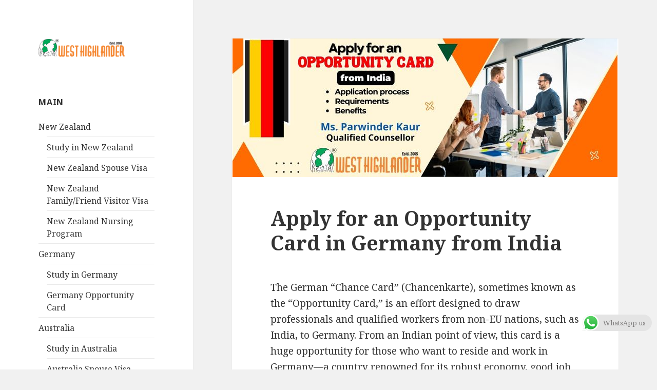

--- FILE ---
content_type: text/html; charset=UTF-8
request_url: https://www.westhighlander.com/apply-for-an-opportunity-card-in-germany-from-india/
body_size: 14319
content:
<!DOCTYPE html>
<html lang="en-US" prefix="og: https://ogp.me/ns#" class="no-js">
<head><meta name="viewport" content="width=device-width, initial-scale=1"><link rel="dns-prefetch" href="//www.googletagmanager.com"><link rel="dns-prefetch" href="//fonts.googleapis.com"><link rel="dns-prefetch" href="//s.w.org"><link rel="dns-prefetch" href="//i.imgur.com">
	<meta charset="UTF-8">
	<meta name="viewport" content="width=device-width">
	<link rel="profile" href="https://gmpg.org/xfn/11">
	<link rel="pingback" href="https://www.westhighlander.com/xmlrpc.php">
	<meta name="google-site-verification" content="YMmdOskVYvuTYYyL9xe_83aXAtY0oXm4hBi2gk0700I">
        <meta name="msvalidate.01" content="A28C97DC386329E3A79F775EC0A3A0ED">
	
<script defer src="//www.googletagmanager.com/gtag/js?id=UA-25830238-3"></script>

<script>
  window.dataLayer = window.dataLayer || [];
  function gtag(){dataLayer.push(arguments);}
  gtag('js', new Date());

  gtag('config', 'UA-25830238-3');
</script>
        <link rel="profile" href="http://gmpg.org/xfn/11">
        <link rel="shortcut icon" href="https://www.westhighlander.com/wp-content/themes/twentyfifteen/images/favicon.ico">
	<!--[if lt IE 9]>
	<script src="https://www.westhighlander.com/wp-content/themes/twentyfifteen/js/html5.js?ver=3.7.0"></script>
	<![endif]-->
	<script>(function(html){html.className = html.className.replace(/\bno-js\b/,'js')})(document.documentElement);</script>
<title>Apply for an Opportunity Card in Germany from India</title>


<meta name="description" content="How to apply for an opportunity card in Germany from India, benefits, points system and other requirements.">

<meta name="keywords" content="blog,germany">

<script type="application/ld+json" class="aioseop-schema">{"@context":"https://schema.org","@graph":[{"@type":"Organization","@id":"https://www.westhighlander.com/#organization","url":"https://www.westhighlander.com/","name":"West Highlander","sameAs":["https://www.facebook.com/WestHighlanderChd/","https://www.instagram.com/west_highlander_immigration/","https://www.youtube.com/c/WestHighlander/","https://twitter.com/West_Highlander"],"logo":{"@type":"ImageObject","@id":"https://www.westhighlander.com/#logo","url":"https://www.westhighlander.com/wp-content/uploads/2019/03/Landing-Page-Logo1.png","caption":""},"image":{"@id":"https://www.westhighlander.com/#logo"},"contactPoint":{"@type":"ContactPoint","telephone":"++919915999744","contactType":"customer support"}},{"@type":"WebSite","@id":"https://www.westhighlander.com/#website","url":"https://www.westhighlander.com/","name":"Best Immigration Consultants in Chandigarh","publisher":{"@id":"https://www.westhighlander.com/#organization"},"potentialAction":{"@type":"SearchAction","target":"https://www.westhighlander.com/?s={search_term_string}","query-input":"required name=search_term_string"}},{"@type":"WebPage","@id":"https://www.westhighlander.com/apply-for-an-opportunity-card-in-germany-from-india/#webpage","url":"https://www.westhighlander.com/apply-for-an-opportunity-card-in-germany-from-india/","inLanguage":"en-US","name":"Apply for an Opportunity Card in Germany from India","isPartOf":{"@id":"https://www.westhighlander.com/#website"},"breadcrumb":{"@id":"https://www.westhighlander.com/apply-for-an-opportunity-card-in-germany-from-india/#breadcrumblist"},"description":"How to apply for an opportunity card in Germany from India, benefits, points system and other requirements.","image":{"@type":"ImageObject","@id":"https://www.westhighlander.com/apply-for-an-opportunity-card-in-germany-from-india/#primaryimage","url":"https://www.westhighlander.com/wp-content/uploads/2024/07/Apply-for-a-German-Opportunity-Card-from-India.jpg","width":750,"height":270},"primaryImageOfPage":{"@id":"https://www.westhighlander.com/apply-for-an-opportunity-card-in-germany-from-india/#primaryimage"},"datePublished":"2024-07-09T04:00:36+05:30","dateModified":"2024-07-08T05:35:18+05:30"},{"@type":"Article","@id":"https://www.westhighlander.com/apply-for-an-opportunity-card-in-germany-from-india/#article","isPartOf":{"@id":"https://www.westhighlander.com/apply-for-an-opportunity-card-in-germany-from-india/#webpage"},"author":{"@id":"https://www.westhighlander.com/author/highwtech/#author"},"headline":"Apply for an Opportunity Card in Germany from India","datePublished":"2024-07-09T04:00:36+05:30","dateModified":"2024-07-08T05:35:18+05:30","commentCount":0,"mainEntityOfPage":{"@id":"https://www.westhighlander.com/apply-for-an-opportunity-card-in-germany-from-india/#webpage"},"publisher":{"@id":"https://www.westhighlander.com/#organization"},"articleSection":"Blog, Germany","image":{"@type":"ImageObject","@id":"https://www.westhighlander.com/apply-for-an-opportunity-card-in-germany-from-india/#primaryimage","url":"https://www.westhighlander.com/wp-content/uploads/2024/07/Apply-for-a-German-Opportunity-Card-from-India.jpg","width":750,"height":270}},{"@type":"Person","@id":"https://www.westhighlander.com/author/highwtech/#author","name":"West Highlander","sameAs":[],"image":{"@type":"ImageObject","@id":"https://www.westhighlander.com/#personlogo","url":"https://secure.gravatar.com/avatar/dc9eb3c2d0872110388899fa54671a53?s=96&d=mm&r=g","width":96,"height":96,"caption":"West Highlander"}},{"@type":"BreadcrumbList","@id":"https://www.westhighlander.com/apply-for-an-opportunity-card-in-germany-from-india/#breadcrumblist","itemListElement":[{"@type":"ListItem","position":1,"item":{"@type":"WebPage","@id":"https://www.westhighlander.com/","url":"https://www.westhighlander.com/","name":"Best Immigration Consultants in Chandigarh"}},{"@type":"ListItem","position":2,"item":{"@type":"WebPage","@id":"https://www.westhighlander.com/apply-for-an-opportunity-card-in-germany-from-india/","url":"https://www.westhighlander.com/apply-for-an-opportunity-card-in-germany-from-india/","name":"Apply for an Opportunity Card in Germany from India"}}]}]}</script>
<link rel="canonical" href="https://www.westhighlander.com/apply-for-an-opportunity-card-in-germany-from-india/">
<meta property="og:type" content="article">
<meta property="og:title" content="Apply for an Opportunity Card in Germany from India">
<meta property="og:description" content="How to apply for an opportunity card in Germany from India, benefits, points system and other requirements.">
<meta property="og:url" content="https://www.westhighlander.com/apply-for-an-opportunity-card-in-germany-from-india/">
<meta property="og:site_name" content="West Highlander">
<meta property="og:image" content="https://www.westhighlander.com/wp-content/uploads/2024/07/Apply-for-a-German-Opportunity-Card-from-India.jpg">
<meta property="article:published_time" content="2024-07-09T04:00:36Z">
<meta property="article:modified_time" content="2024-07-08T05:35:18Z">
<meta property="og:image:secure_url" content="https://www.westhighlander.com/wp-content/uploads/2024/07/Apply-for-a-German-Opportunity-Card-from-India.jpg">
<meta name="twitter:card" content="summary">
<meta name="twitter:title" content="Apply for an Opportunity Card in Germany from India">
<meta name="twitter:description" content="How to apply for an opportunity card in Germany from India, benefits, points system and other requirements.">
<meta name="twitter:image" content="https://www.westhighlander.com/wp-content/uploads/2024/07/Apply-for-a-German-Opportunity-Card-from-India.jpg">



<link href="https://fonts.gstatic.com" crossorigin rel="preconnect">
<link rel="alternate" type="application/rss+xml" title="Best Immigration Consultants in Chandigarh &raquo; Feed" href="https://www.westhighlander.com/feed/">
<link rel="alternate" type="application/rss+xml" title="Best Immigration Consultants in Chandigarh &raquo; Comments Feed" href="https://www.westhighlander.com/comments/feed/">
		<script>
			window._wpemojiSettings = {"baseUrl":"https:\/\/s.w.org\/images\/core\/emoji\/12.0.0-1\/72x72\/","ext":".png","svgUrl":"https:\/\/s.w.org\/images\/core\/emoji\/12.0.0-1\/svg\/","svgExt":".svg","source":{"concatemoji":"https:\/\/www.westhighlander.com\/wp-includes\/js\/wp-emoji-release.min.js?ver=5.4.2"}};
			/*! This file is auto-generated */
			!function(e,a,t){var r,n,o,i,p=a.createElement("canvas"),s=p.getContext&&p.getContext("2d");function c(e,t){var a=String.fromCharCode;s.clearRect(0,0,p.width,p.height),s.fillText(a.apply(this,e),0,0);var r=p.toDataURL();return s.clearRect(0,0,p.width,p.height),s.fillText(a.apply(this,t),0,0),r===p.toDataURL()}function l(e){if(!s||!s.fillText)return!1;switch(s.textBaseline="top",s.font="600 32px Arial",e){case"flag":return!c([127987,65039,8205,9895,65039],[127987,65039,8203,9895,65039])&&(!c([55356,56826,55356,56819],[55356,56826,8203,55356,56819])&&!c([55356,57332,56128,56423,56128,56418,56128,56421,56128,56430,56128,56423,56128,56447],[55356,57332,8203,56128,56423,8203,56128,56418,8203,56128,56421,8203,56128,56430,8203,56128,56423,8203,56128,56447]));case"emoji":return!c([55357,56424,55356,57342,8205,55358,56605,8205,55357,56424,55356,57340],[55357,56424,55356,57342,8203,55358,56605,8203,55357,56424,55356,57340])}return!1}function d(e){var t=a.createElement("script");t.src=e,t.defer=t.type="text/javascript",a.getElementsByTagName("head")[0].appendChild(t)}for(i=Array("flag","emoji"),t.supports={everything:!0,everythingExceptFlag:!0},o=0;o<i.length;o++)t.supports[i[o]]=l(i[o]),t.supports.everything=t.supports.everything&&t.supports[i[o]],"flag"!==i[o]&&(t.supports.everythingExceptFlag=t.supports.everythingExceptFlag&&t.supports[i[o]]);t.supports.everythingExceptFlag=t.supports.everythingExceptFlag&&!t.supports.flag,t.DOMReady=!1,t.readyCallback=function(){t.DOMReady=!0},t.supports.everything||(n=function(){t.readyCallback()},a.addEventListener?(a.addEventListener("DOMContentLoaded",n,!1),e.addEventListener("load",n,!1)):(e.attachEvent("onload",n),a.attachEvent("onreadystatechange",function(){"complete"===a.readyState&&t.readyCallback()})),(r=t.source||{}).concatemoji?d(r.concatemoji):r.wpemoji&&r.twemoji&&(d(r.twemoji),d(r.wpemoji)))}(window,document,window._wpemojiSettings);
		</script>
		<style>
img.wp-smiley,
img.emoji {
	display: inline !important;
	border: none !important;
	box-shadow: none !important;
	height: 1em !important;
	width: 1em !important;
	margin: 0 .07em !important;
	vertical-align: -0.1em !important;
	background: none !important;
	padding: 0 !important;
}
</style>
	<link rel="stylesheet" id="wp-block-library-css" href="/wp-includes/css/dist/block-library/style.min.css?ver=5.4.2" media="all">
<link rel="stylesheet" id="wp-block-library-theme-css" href="/wp-includes/css/dist/block-library/theme.min.css?ver=5.4.2" media="all">
<link rel="stylesheet" id="contact-form-7-css" href="/wp-content/plugins/contact-form-7/includes/css/styles.css?ver=5.2.1" media="all">
<link rel="stylesheet" id="crellyslider.min-css" href="/wp-content/plugins/crelly-slider/css/crellyslider.min.css?ver=1.4.3" media="all">
<link rel="stylesheet" id="wpsm_ac-font-awesome-front-css" href="/wp-content/plugins/responsive-accordion-and-collapse/css/font-awesome/css/font-awesome.min.css?ver=5.4.2" media="all">
<link rel="stylesheet" id="wpsm_ac_bootstrap-front-css" href="/wp-content/plugins/responsive-accordion-and-collapse/css/bootstrap-front.css?ver=5.4.2" media="all">
<link rel="stylesheet" id="sow-image-default-2ec334f0a340-css" href="/wp-content/uploads/siteorigin-widgets/sow-image-default-2ec334f0a340.css?ver=5.4.2" media="all">
<link rel="stylesheet" id="twentyfifteen-fonts-css" href="//fonts.googleapis.com/css?family=Noto+Sans%3A400italic%2C700italic%2C400%2C700%7CNoto+Serif%3A400italic%2C700italic%2C400%2C700%7CInconsolata%3A400%2C700&#038;subset=latin%2Clatin-ext&#038;display=fallback" media="all">
<link rel="stylesheet" id="genericons-css" href="/wp-content/themes/twentyfifteen/genericons/genericons.css?ver=3.2" media="all">
<link rel="stylesheet" id="twentyfifteen-style-css" href="/wp-content/themes/twentyfifteen/style.css?ver=20190507" media="all">
<style id="twentyfifteen-style-inline-css">

			.post-navigation .nav-previous { background-image: url(https://www.westhighlander.com/wp-content/uploads/2024/07/Free-Bachelor-Degree-in-Germany.jpg); }
			.post-navigation .nav-previous .post-title, .post-navigation .nav-previous a:hover .post-title, .post-navigation .nav-previous .meta-nav { color: #fff; }
			.post-navigation .nav-previous a:before { background-color: rgba(0, 0, 0, 0.4); }
		
			.post-navigation .nav-next { background-image: url(https://www.westhighlander.com/wp-content/uploads/2024/07/Cost-of-Germany-Opportunity-Card.jpg); border-top: 0; }
			.post-navigation .nav-next .post-title, .post-navigation .nav-next a:hover .post-title, .post-navigation .nav-next .meta-nav { color: #fff; }
			.post-navigation .nav-next a:before { background-color: rgba(0, 0, 0, 0.4); }
		
</style>
<link rel="stylesheet" id="twentyfifteen-block-style-css" href="/wp-content/themes/twentyfifteen/css/blocks.css?ver=20190102" media="all">
<!--[if lt IE 9]>
<link rel='stylesheet' id='twentyfifteen-ie-css'  href='https://www.westhighlander.com/wp-content/themes/twentyfifteen/css/ie.css?ver=20170916' media='all' />
<![endif]-->
<!--[if lt IE 8]>
<link rel='stylesheet' id='twentyfifteen-ie7-css'  href='https://www.westhighlander.com/wp-content/themes/twentyfifteen/css/ie7.css?ver=20141210' media='all' />
<![endif]-->
<link rel="stylesheet" id="rtbs-css" href="/wp-content/plugins/responsive-tabs/inc/css/rtbs_style.min.css?ver=5.4.2" media="all">
<link rel="stylesheet" id="__EPYT__style-css" href="/wp-content/plugins/youtube-embed-plus/styles/ytprefs.min.css?ver=13.4" media="all">
<style id="__EPYT__style-inline-css">

                .epyt-gallery-thumb {
                        width: 33.333%;
                }
                
</style>
<script src="/wp-includes/js/jquery/jquery.js?ver=1.12.4-wp"></script>
<script src="/wp-includes/js/jquery/jquery-migrate.min.js?ver=1.4.1"></script>
<script src="/wp-includes/js/jquery/ui/core.min.js?ver=1.11.4"></script>
<script src="/wp-content/plugins/crelly-slider/js/jquery.crellyslider.min.js?ver=1.4.3"></script>
<script src="/wp-content/plugins/responsive-tabs/inc/js/rtbs.min.js?ver=5.4.2"></script>
<script>
var _EPYT_ = {"ajaxurl":"https:\/\/www.westhighlander.com\/wp-admin\/admin-ajax.php","security":"6b70e6aa51","gallery_scrolloffset":"20","eppathtoscripts":"https:\/\/www.westhighlander.com\/wp-content\/plugins\/youtube-embed-plus\/scripts\/","eppath":"https:\/\/www.westhighlander.com\/wp-content\/plugins\/youtube-embed-plus\/","epresponsiveselector":"[\"iframe.__youtube_prefs_widget__\"]","epdovol":"1","version":"13.4","evselector":"iframe.__youtube_prefs__[src], iframe[src*=\"youtube.com\/embed\/\"], iframe[src*=\"youtube-nocookie.com\/embed\/\"]","ajax_compat":"","ytapi_load":"light","pause_others":"","stopMobileBuffer":"1","vi_active":"","vi_js_posttypes":[]};
</script>
<script src="/wp-content/plugins/youtube-embed-plus/scripts/ytprefs.min.js?ver=13.4"></script>
<link rel="https://api.w.org/" href="https://www.westhighlander.com/wp-json/">
<link rel="EditURI" type="application/rsd+xml" title="RSD" href="https://www.westhighlander.com/xmlrpc.php?rsd">
<link rel="wlwmanifest" type="application/wlwmanifest+xml" href="https://www.westhighlander.com/wp-includes/wlwmanifest.xml"> 
<link rel="prev" title="Free Bachelors in Germany" href="https://www.westhighlander.com/free-bachelors-in-germany/">
<link rel="next" title="Cost of Germany Opportunity Card" href="https://www.westhighlander.com/cost-of-germany-opportunity-card/">
<meta name="generator" content="WordPress 5.4.2">
<link rel="shortlink" href="https://www.westhighlander.com/?p=32683">
<link rel="alternate" type="application/json+oembed" href="https://www.westhighlander.com/wp-json/oembed/1.0/embed?url=https%3A%2F%2Fwww.westhighlander.com%2Fapply-for-an-opportunity-card-in-germany-from-india%2F">
<link rel="alternate" type="text/xml+oembed" href="https://www.westhighlander.com/wp-json/oembed/1.0/embed?url=https%3A%2F%2Fwww.westhighlander.com%2Fapply-for-an-opportunity-card-in-germany-from-india%2F&#038;format=xml">
</head>

<body class="post-template-default single single-post postid-32683 single-format-standard wp-embed-responsive">
<div id="page" class="hfeed site">
	<a class="skip-link screen-reader-text" href="#content">Skip to content</a>

	<div id="sidebar" class="sidebar">
		<header id="masthead" class="site-header" role="banner">
			<div class="site-branding">
										<p class="site-title"><a href="/" rel="home" data-wpel-link="internal"><img src="//i.imgur.com/50w5BrA.png" alt="West Highlander: Best Immigration Consultants in Chandigarh"></a></p>
						
										<button class="secondary-toggle">Menu and widgets</button>
			</div>
		</header>

			<div id="secondary" class="secondary">

					<nav id="site-navigation" class="main-navigation" role="navigation">
							</nav>
		
		
					<div id="widget-area" class="widget-area" role="complementary">
				<aside id="nav_menu-3" class="widget widget_nav_menu"><h2 class="widget-title">Main</h2><div class="menu-main-menu-container"><ul id="menu-main-menu" class="menu"><li id="menu-item-34823" class="menu-item menu-item-type-custom menu-item-object-custom menu-item-has-children menu-item-34823"><a href="#">New Zealand</a>
<ul class="sub-menu">
	<li id="menu-item-16399" class="menu-item menu-item-type-post_type menu-item-object-page menu-item-16399"><a href="/study-in-new-zealand/" data-wpel-link="internal">Study in New Zealand</a></li>
	<li id="menu-item-23035" class="menu-item menu-item-type-post_type menu-item-object-page menu-item-23035"><a href="/new-zealand-spouse-dependent-child-visa/" data-wpel-link="internal">New Zealand Spouse Visa</a></li>
	<li id="menu-item-32889" class="menu-item menu-item-type-post_type menu-item-object-page menu-item-32889"><a href="/new-zealand-visitor-visa/" data-wpel-link="internal">New Zealand Family/Friend Visitor Visa</a></li>
	<li id="menu-item-34845" class="menu-item menu-item-type-post_type menu-item-object-page menu-item-34845"><a href="/new-zealand-nursing-program/" data-wpel-link="internal">New Zealand Nursing Program</a></li>
</ul>
</li>
<li id="menu-item-34900" class="menu-item menu-item-type-custom menu-item-object-custom menu-item-has-children menu-item-34900"><a href="#">Germany</a>
<ul class="sub-menu">
	<li id="menu-item-34901" class="menu-item menu-item-type-post_type menu-item-object-page menu-item-34901"><a href="/study-in-germany/" data-wpel-link="internal">Study in Germany</a></li>
	<li id="menu-item-34903" class="menu-item menu-item-type-post_type menu-item-object-page menu-item-34903"><a href="/germany-opportunity-card/" data-wpel-link="internal">Germany Opportunity Card</a></li>
</ul>
</li>
<li id="menu-item-34824" class="menu-item menu-item-type-custom menu-item-object-custom menu-item-has-children menu-item-34824"><a href="#">Australia</a>
<ul class="sub-menu">
	<li id="menu-item-16385" class="menu-item menu-item-type-post_type menu-item-object-page menu-item-16385"><a href="/study-in-australia/" data-wpel-link="internal">Study in Australia</a></li>
	<li id="menu-item-23037" class="menu-item menu-item-type-post_type menu-item-object-page menu-item-23037"><a href="/spouse-dependent-visa-subclass-309/" data-wpel-link="internal">Australia Spouse Visa Subclass 309/100, 820/801</a></li>
	<li id="menu-item-32890" class="menu-item menu-item-type-post_type menu-item-object-page menu-item-32890"><a href="/australia-visitor-visa/" data-wpel-link="internal">Australia Family/Friend Visitor Visa</a></li>
</ul>
</li>
<li id="menu-item-34825" class="menu-item menu-item-type-custom menu-item-object-custom menu-item-has-children menu-item-34825"><a href="#">Canada</a>
<ul class="sub-menu">
	<li id="menu-item-15125" class="menu-item menu-item-type-post_type menu-item-object-page menu-item-15125"><a href="/study-in-canada/" data-wpel-link="internal">Study in Canada</a></li>
	<li id="menu-item-23036" class="menu-item menu-item-type-post_type menu-item-object-page menu-item-23036"><a href="/canada-spouse-visa/" data-wpel-link="internal">Canada Spouse Visa</a></li>
	<li id="menu-item-32891" class="menu-item menu-item-type-post_type menu-item-object-page menu-item-32891"><a href="/canada-visitor-visa/" data-wpel-link="internal">Canada Family/Friend Visitor Visa</a></li>
</ul>
</li>
<li id="menu-item-135" class="menu-item menu-item-type-custom menu-item-object-custom menu-item-has-children menu-item-135"><a>About Us</a>
<ul class="sub-menu">
	<li id="menu-item-13696" class="menu-item menu-item-type-post_type menu-item-object-page menu-item-13696"><a href="/about-us/" data-wpel-link="internal">About us</a></li>
	<li id="menu-item-27854" class="menu-item menu-item-type-post_type menu-item-object-page menu-item-27854"><a href="/credentials/" data-wpel-link="internal">Credentials</a></li>
	<li id="menu-item-19784" class="menu-item menu-item-type-post_type menu-item-object-page menu-item-19784"><a href="/services/" data-wpel-link="internal">Services</a></li>
	<li id="menu-item-13567" class="menu-item menu-item-type-post_type menu-item-object-page menu-item-13567"><a href="/management-team/" data-wpel-link="internal">Management Team</a></li>
	<li id="menu-item-20678" class="menu-item menu-item-type-post_type menu-item-object-page menu-item-20678"><a href="/free-services/" data-wpel-link="internal">Free Services</a></li>
	<li id="menu-item-32651" class="menu-item menu-item-type-post_type menu-item-object-page menu-item-32651"><a href="/testimonials/" data-wpel-link="internal">Testimonials</a></li>
</ul>
</li>
<li id="menu-item-17774" class="menu-item menu-item-type-post_type menu-item-object-page current_page_parent menu-item-17774"><a href="/blog/" data-wpel-link="internal">Blog</a></li>
<li id="menu-item-15759" class="menu-item menu-item-type-post_type menu-item-object-page menu-item-15759"><a href="/contact-us/" data-wpel-link="internal">Contact Us</a></li>
</ul></div></aside>			</div>
		
	</div>

	</div>

	<div id="content" class="site-content">

	<div id="primary" class="content-area">
		<main id="main" class="site-main" role="main">

		
<article id="post-32683" class="post-32683 post type-post status-publish format-standard has-post-thumbnail hentry category-blogs category-germany">
	
		<div class="post-thumbnail">
			<img width="750" height="270" src="/wp-content/uploads/2024/07/Apply-for-a-German-Opportunity-Card-from-India.jpg" class="attachment-post-thumbnail size-post-thumbnail wp-post-image" alt="" srcset="/wp-content/uploads/2024/07/Apply-for-a-German-Opportunity-Card-from-India.jpg 750w,/wp-content/uploads/2024/07/Apply-for-a-German-Opportunity-Card-from-India-300x108.jpg 300w" sizes="(max-width: 750px) 100vw, 750px">	</div>

	
	<header class="entry-header">
		<h1 class="entry-title">Apply for an Opportunity Card in Germany from India</h1>	</header>

	<div class="entry-content">
		<p>The German &#8220;Chance Card&#8221; (Chancenkarte), sometimes known as the &#8220;Opportunity Card,&#8221; is an effort designed to draw professionals and qualified workers from non-EU nations, such as India, to Germany. From an Indian point of view, this card is a huge opportunity for those who want to reside and work in Germany—a country renowned for its robust economy, good job opportunities, and high living standards.</p>
<p>Nonetheless, navigating the complexity of the procedure and increasing the likelihood of a smooth move to Germany may be accomplished with careful planning, preparation, and perhaps consulting immigration professionals. West Highlander Immigration is the best at</p>
<h2><span style="color: #ff6600;">Advantages of the German Opportunity Card</span></h2>
<h3><span style="color: #ff6600;">Jobs Available</span></h3>
<p>Skilled professionals might find it easier to enter the German employment market with the Opportunity Card. Professionals in a variety of industries, such as IT, engineering, healthcare, and finance, are in high demand in Germany; their skills are very complementary to those of many Indians.</p>
<h3><span style="color: #ff6600;">Simplified Immigration Procedure</span></h3>
<p>The card simplifies the immigration procedure, facilitating the acquisition of employment permits and permanent residency in Germany for eligible persons. This covers family reunification clauses that let dependent children and spouses accompany the main visa holder.</p>
<h3><span style="color: #ff6600;">Pathway to Permanent Residency</span></h3>
<p>Possession of an Opportunity Card may facilitate the acquisition of German permanent residence (PR). For those who want to settle down permanently and eventually seek German citizenship, this is favorable.</p>
<h3><span style="color: #ff6600;">Support for Integration</span></h3>
<p>Germany provides integration classes to assist immigrants in learning German and getting an understanding of the legal system and culture of the nation. Opportunity Card holders can benefit from these frequently discounted or free courses, which facilitate a more seamless transition into German culture.</p>
<h3><span style="color: #ff6600;">Standard of Life</span></h3>
<p>Germany is renowned for its robust social security benefits, first-rate healthcare system, effective public transportation, and good life quality. Due to these elements, it attracts Indian professionals looking to improve their own and their families&#8217; standard of life.</p>
<h2><span style="color: #ff6600;">How to apply for a Germany Opportunity card from India?</span></h2>
<p>Indian nationals who want to apply for Germany&#8217;s Chancenkarte or Opportunity Card must submit the paperwork required by German embassies. The documentation you need to include with the application for a visa for the Germany Opportunity Card will depend on the pathway via which you qualify.</p>
<h3><span style="color: #ff6600;">Pathway 1</span></h3>
<p>You possess a foreign degree or professional certification that is accepted in Germany. Or you received your professional qualification or university degree in Germany.</p>
<p>Should you hold a professional certification or university degree from Germany, you are eligible to apply for a jobseeker&#8217;s residence visa right away. This allows you to work part-time without any limitations and offers you an extra eighteen months to search for a job instead of a year.</p>
<h3><span style="color: #ff6600;">Pathway 2</span></h3>
<p>The degree you possess is partially recognized by Germany. Most of the Indian degrees are partially recognized.</p>
<p>In order to be eligible you would also need to be you fulfill the following criteria and receive at least six points in the scoring system. Additionally, you would need to have an academic degree that is recognized in India and work experience of at least 2 years after that.</p>
<p>In terms of language skills:</p>
<ul>
<li>You can either have an A1 level in German language or,</li>
<li>At least a B2 level in English</li>
</ul>
<h2><span style="color: #ff6600;">Points system for Chancenkarte</span></h2>
<h3><span style="color: #ff6600;">Qualification equivalency</span></h3>
<p>You will score four points if you have previously sought acceptance of your foreign degree and it has been determined to be somewhat equal. In the event that a regulated profession requires you to take part in compensating measures before being granted a license to practice, you will still be awarded four points.</p>
<h3><span style="color: #ff6600;">Certification in a shortage profession</span></h3>
<p>You will receive one point if your official credential is an in-demand occupation like</p>
<ul>
<li>Managers of distribution, mining, construction, and manufacturing</li>
<li>Managers of professional services</li>
<li>Managers of IT and telecommunications services</li>
<li>Experts in databases and networks</li>
<li>Developers and analyzers of software and applications</li>
<li>Planners, surveyors, designers, and architects</li>
<li>Health professionals</li>
</ul>
<h3><span style="color: #ff6600;">Work experience</span></h3>
<p>In connection to your official certification obtained after graduation, you will also receive points for your prior professional experience. If you can show that you have had at least two years of work experience within the previous five years, you will receive two points. You will receive three points if you have worked in a professional capacity for at least five of the previous seven years.</p>
<h3><span style="color: #ff6600;">Language proficiency</span></h3>
<p>If your proficiency in German exceeds level A1 (CEFR), you will additionally receive points. Level A2 carries one point, level B1 carries two points, and level B2 or higher carries three points. If you speak English at the native speaker level or at least at C1, you will receive an extra point.</p>
<h3><span style="color: #ff6600;">Age</span></h3>
<p>Reaching a specific age earns you extra points. Prior to their 35th birthday, anyone under the age of 35 receives two points. Each person between the ages of 35 and 40 receives one point.</p>
<h3><span style="color: #ff6600;">Past visits to Germany</span></h3>
<p>Have you resided in Germany before? One point will be awarded to you if you can demonstrate that you have lived lawfully within Germany for a minimum of six months during the previous five years. Study, language, and employment stays are a few types of these stays. Visitor stays or stays for tourist purposes are not included. Old passports, together with the visas and entrance stamps they have, might be produced as proof.</p>
<p>Potential for partners or significant others to be skilled workers</p>
<p>If you are married or in a relationship and would want to go to Germany on an opportunity card with your partner, you will get one point in the point system if your partner already fulfills the qualifications for an opportunity card.</p>
<p>Most Indians would have to take Pathway 2 due to the Indian universities being only partially recognized by Germany. In order to get points for the opportunity card, everything would need proof. In this case, West Highlander Immigration the best consultancy for Germany opportunity card in Chandigarh would be of great help and will help you at every step of the application.</p>
<h2><span style="color: #ff6600;">Other Requirements</span></h2>
<h3><span style="color: #ff6600;">Valid Passport</span></h3>
<p>You would need a valid Indian passport not older than 10 years and a few pages empty for the Germany visa stamp.</p>
<h3><span style="color: #ff6600;">Chancenkarte Application</span></h3>
<p>You should have carefully filled out the Germany opportunity card application and make sure you signed at the required places. Make sure that there are no mistakes while filling the form.</p>
<h3><span style="color: #ff6600;">Financial Requirements</span></h3>
<p>Proof that you have enough money to cover your expenses is required while using an opportunity card in Germany. This can be provided in the form of your most recent bank account statements, a Sperrkonto (blocked account) in Germany, or a Verpflichtungserklärung (an obligation letter from a sponsor residing in Germany). Applicants must have the necessary finances for the return flight ticket in addition to 1027 EUROS each month. Since you won&#8217;t be employed when you come to Germany with an opportunity card, you must have sufficient funds to sustain yourself while in Germany.</p>
<h3><span style="color: #ff6600;">Motivation Letter</span></h3>
<p>A thorough statement of purpose or motivation letter must be attached to be considered for a Chancenkarte &#8211; Opportunity Card Germany.</p>
<h3><span style="color: #ff6600;">Health coverage</span></h3>
<p>Applications must be submitted with proof of valid health insurance in Germany. It is mandatory for the candidates to fulfill this prerequisite. Your health insurance must meet specified requirements in order for it to be included in their Germany opportunity job search card.</p>
<h2><span style="color: #ff6600;">West Highlander Immigration – Top consultancy for Germany Visa</span></h2>
<p>To obtain any further information on this visa, kindly get in touch with West Highlander Immigration in Chandigarh, India. A group of knowledgeable and skilled counselors at West Highlander can assist you throughout the needs of the procedure.</p>
<p>They can provide you with information regarding the conditions of the Germany Opportunity Card (Chancenkarte), how to apply for one, and the amount of money needed. Applicants can also get information from the following by consulting</p>
<ul>
<li>Which six points apply to immigration to Germany?</li>
<li>What is the needed number of points for Germany PR?</li>
<li>What is Germany&#8217;s 2024 chancenkarte?</li>
<li>How do I obtain a chance in Germany?</li>
<li>Germany Opportunity Card Germany: Apply online for the Opportunity Card</li>
<li>2024 Opportunity Card requirements</li>
<li>Germany Opportunity Card application deadline 2024</li>
<li>Germany Opportunity Card debut date</li>
<li>Germany&#8217;s Chancenkarte &#8211; Opportunity Card Checklist</li>
</ul>
<div class="yarpp yarpp-related yarpp-related-website yarpp-template-list">

<h3>Related posts:</h3><ol>
<li><a href="/germany-student-visa-process-step-by-step/" rel="bookmark" title="Germany Student Visa Process Step By Step" data-wpel-link="internal">Germany Student Visa Process Step By Step</a></li>
<li><a href="/germany-job-seeker-visa-requirements-in-2024/" rel="bookmark" title="Germany Job Seeker Visa Requirements in 2024" data-wpel-link="internal">Germany Job Seeker Visa Requirements in 2024</a></li>
<li><a href="/job-seeker-visa-germany-cost/" rel="bookmark" title="Job Seeker Visa Germany Cost" data-wpel-link="internal">Job Seeker Visa Germany Cost</a></li>
<li><a href="/work-and-study-in-germany-as-an-international-student-working-hours-for-language-foundational-program-students/" rel="bookmark" title="Work and Study in Germany as an International Student | Working Hours for Language &amp; Foundational Program Students" data-wpel-link="internal">Work and Study in Germany as an International Student | Working Hours for Language &amp; Foundational Program Students</a></li>
</ol>
</div>
	</div>

	
	<footer class="entry-footer">
		<span class="posted-on"><span class="screen-reader-text">Posted on </span><a href="/apply-for-an-opportunity-card-in-germany-from-india/" rel="bookmark" data-wpel-link="internal"><time class="entry-date published" datetime="2024-07-09T09:30:36+05:30">July 9, 2024</time><time class="updated" datetime="2024-07-08T11:05:18+05:30">July 8, 2024</time></a></span><span class="byline"><span class="author vcard"><span class="screen-reader-text">Author </span><a class="url fn n" href="/author/highwtech/" data-wpel-link="internal">West Highlander</a></span></span><span class="cat-links"><span class="screen-reader-text">Categories </span><a href="/blogs/" rel="category tag" data-wpel-link="internal">Blog</a>, <a href="/germany/" rel="category tag" data-wpel-link="internal">Germany</a></span>			</footer>

</article>

		</main>
	</div>


	</div>

	<footer id="colophon" class="site-footer" role="contentinfo">
		<div class="site-info">
									<a href="/" class="imprint" data-wpel-link="internal">
				© 2021 All Rights Reserved by West Highlander			</a>
		</div>
	</footer>

</div>
  

            <div onclick="ht_ctc_click(this);" class="ht-ctc ht-ctc-chat style-4 desktop ctc-analytics " style="display: none; position: fixed; bottom: 75px; right: 10px;" data-return_type="chat" data-style="4" data-number="919915999677" data-pre_filled="Hi Team WestHighlander, I want to know more about immigration and Visa services." data-is_ga_enable="no" data-is_fb_pixel="no" data-is_fb_an_enable="no" data-webandapi="webapi" data-display_mobile="show" data-display_desktop="show" data-css="display: none; cursor: pointer; z-index: 99999999;" data-position="position: fixed; bottom: 75px; right: 10px;" data-position_mobile="position: fixed; bottom: 75px; right: 10px;">

                
<div class="chip ctc-analytics" style="display:flex;;justify-content: center;align-items: center;background-color:#e4e4e4;color:#7f7d7d;padding:0 12px;border-radius:25px;font-size:13px;line-height:32px;">
            <span style="margin:0 8px 0 -12px;;order:0;"><svg style="pointer-events:none; display: block;" width="32px" height="32px" viewBox="0 0 1219.547 1225.016">
        <path fill="#E0E0E0" d="M1041.858 178.02C927.206 63.289 774.753.07 612.325 0 277.617 0 5.232 272.298 5.098 606.991c-.039 106.986 27.915 211.42 81.048 303.476L0 1225.016l321.898-84.406c88.689 48.368 188.547 73.855 290.166 73.896h.258.003c334.654 0 607.08-272.346 607.222-607.023.056-162.208-63.052-314.724-177.689-429.463zm-429.533 933.963h-.197c-90.578-.048-179.402-24.366-256.878-70.339l-18.438-10.93-191.021 50.083 51-186.176-12.013-19.087c-50.525-80.336-77.198-173.175-77.16-268.504.111-278.186 226.507-504.503 504.898-504.503 134.812.056 261.519 52.604 356.814 147.965 95.289 95.36 147.728 222.128 147.688 356.948-.118 278.195-226.522 504.543-504.693 504.543z"/>
        <linearGradient id="htwaicona-chat-s4" gradientUnits="userSpaceOnUse" x1="609.77" y1="1190.114" x2="609.77" y2="21.084">
            <stop offset="0" stop-color="#20b038"/>
            <stop offset="1" stop-color="#60d66a"/>
        </linearGradient>
        <path fill="url(#htwaicona-chat-s4)" d="M27.875 1190.114l82.211-300.18c-50.719-87.852-77.391-187.523-77.359-289.602.133-319.398 260.078-579.25 579.469-579.25 155.016.07 300.508 60.398 409.898 169.891 109.414 109.492 169.633 255.031 169.57 409.812-.133 319.406-260.094 579.281-579.445 579.281-.023 0 .016 0 0 0h-.258c-96.977-.031-192.266-24.375-276.898-70.5l-307.188 80.548z"/>
        <image overflow="visible" opacity=".08" width="682" height="639" transform="translate(270.984 291.372)"/>
        <path fill-rule="evenodd" clip-rule="evenodd" fill="#FFF" d="M462.273 349.294c-11.234-24.977-23.062-25.477-33.75-25.914-8.742-.375-18.75-.352-28.742-.352-10 0-26.25 3.758-39.992 18.766-13.75 15.008-52.5 51.289-52.5 125.078 0 73.797 53.75 145.102 61.242 155.117 7.5 10 103.758 166.266 256.203 226.383 126.695 49.961 152.477 40.023 179.977 37.523s88.734-36.273 101.234-71.297c12.5-35.016 12.5-65.031 8.75-71.305-3.75-6.25-13.75-10-28.75-17.5s-88.734-43.789-102.484-48.789-23.75-7.5-33.75 7.516c-10 15-38.727 48.773-47.477 58.773-8.75 10.023-17.5 11.273-32.5 3.773-15-7.523-63.305-23.344-120.609-74.438-44.586-39.75-74.688-88.844-83.438-103.859-8.75-15-.938-23.125 6.586-30.602 6.734-6.719 15-17.508 22.5-26.266 7.484-8.758 9.984-15.008 14.984-25.008 5-10.016 2.5-18.773-1.25-26.273s-32.898-81.67-46.234-111.326z"/>
        <path fill="#FFF" d="M1036.898 176.091C923.562 62.677 772.859.185 612.297.114 281.43.114 12.172 269.286 12.039 600.137 12 705.896 39.633 809.13 92.156 900.13L7 1211.067l318.203-83.438c87.672 47.812 186.383 73.008 286.836 73.047h.255.003c330.812 0 600.109-269.219 600.25-600.055.055-160.343-62.328-311.108-175.649-424.53zm-424.601 923.242h-.195c-89.539-.047-177.344-24.086-253.93-69.531l-18.227-10.805-188.828 49.508 50.414-184.039-11.875-18.867c-49.945-79.414-76.312-171.188-76.273-265.422.109-274.992 223.906-498.711 499.102-498.711 133.266.055 258.516 52 352.719 146.266 94.195 94.266 146.031 219.578 145.992 352.852-.118 274.999-223.923 498.749-498.899 498.749z"/>
    </svg></span>
            <span>WhatsApp us</span>
</div>
            </div>

            <link rel="stylesheet" id="yarppRelatedCss-css" href="/wp-content/plugins/yet-another-related-posts-plugin/style/related.css?ver=5.30.6" media="all">
<script src="/wp-content/plugins/click-to-chat-for-whatsapp/new/inc/assets/js/app.js?ver=2.12.1"></script>
<script>
var wpcf7 = {"apiSettings":{"root":"https:\/\/www.westhighlander.com\/wp-json\/contact-form-7\/v1","namespace":"contact-form-7\/v1"}};
</script>
<script src="/wp-content/plugins/contact-form-7/includes/js/scripts.js?ver=5.2.1"></script>
<script src="/wp-content/plugins/responsive-accordion-and-collapse/js/bootstrap.js?ver=5.4.2"></script>
<script src="/wp-content/plugins/responsive-accordion-and-collapse/js/accordion.js?ver=5.4.2"></script>
<script src="/wp-content/themes/twentyfifteen/js/skip-link-focus-fix.js?ver=20141028"></script>
<script>
var screenReaderText = {"expand":"<span class=\"screen-reader-text\">expand child menu<\/span>","collapse":"<span class=\"screen-reader-text\">collapse child menu<\/span>"};
</script>
<script src="/wp-content/themes/twentyfifteen/js/functions.js?ver=20171218"></script>
<script src="/wp-content/plugins/youtube-embed-plus/scripts/fitvids.min.js?ver=13.4"></script>
<script src="/wp-includes/js/wp-embed.min.js?ver=5.4.2"></script>

</body>
</html>
